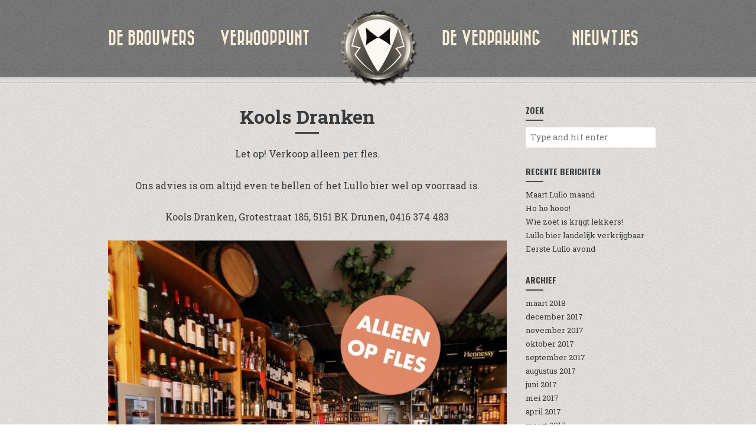

--- FILE ---
content_type: text/html; charset=UTF-8
request_url: http://lullobier.nl/kools-dranken/
body_size: 15140
content:
<!DOCTYPE html>

<html class="no-js" lang="nl">

	<head>

		<meta charset="UTF-8">
		<meta http-equiv="X-UA-Compatible" content="IE=edge">
		<meta name="viewport" content="width=device-width, initial-scale=1.0">

				
			<link rel="shortcut icon" href="">
		
		
		
		
			<link rel="apple-touch-icon-precomposed" href="">
		
				

		<title>Kools Dranken &#8211; Lullobier</title>
<link rel='dns-prefetch' href='//fonts.googleapis.com' />
<link rel='dns-prefetch' href='//s.w.org' />
<link rel="alternate" type="application/rss+xml" title="Lullobier &raquo; Feed" href="http://lullobier.nl/feed/" />
<link rel="alternate" type="application/rss+xml" title="Lullobier &raquo; Reactiesfeed" href="http://lullobier.nl/comments/feed/" />
		<script type="text/javascript">
			window._wpemojiSettings = {"baseUrl":"https:\/\/s.w.org\/images\/core\/emoji\/13.0.1\/72x72\/","ext":".png","svgUrl":"https:\/\/s.w.org\/images\/core\/emoji\/13.0.1\/svg\/","svgExt":".svg","source":{"concatemoji":"http:\/\/lullobier.nl\/wp-includes\/js\/wp-emoji-release.min.js?ver=5.6.16"}};
			!function(e,a,t){var n,r,o,i=a.createElement("canvas"),p=i.getContext&&i.getContext("2d");function s(e,t){var a=String.fromCharCode;p.clearRect(0,0,i.width,i.height),p.fillText(a.apply(this,e),0,0);e=i.toDataURL();return p.clearRect(0,0,i.width,i.height),p.fillText(a.apply(this,t),0,0),e===i.toDataURL()}function c(e){var t=a.createElement("script");t.src=e,t.defer=t.type="text/javascript",a.getElementsByTagName("head")[0].appendChild(t)}for(o=Array("flag","emoji"),t.supports={everything:!0,everythingExceptFlag:!0},r=0;r<o.length;r++)t.supports[o[r]]=function(e){if(!p||!p.fillText)return!1;switch(p.textBaseline="top",p.font="600 32px Arial",e){case"flag":return s([127987,65039,8205,9895,65039],[127987,65039,8203,9895,65039])?!1:!s([55356,56826,55356,56819],[55356,56826,8203,55356,56819])&&!s([55356,57332,56128,56423,56128,56418,56128,56421,56128,56430,56128,56423,56128,56447],[55356,57332,8203,56128,56423,8203,56128,56418,8203,56128,56421,8203,56128,56430,8203,56128,56423,8203,56128,56447]);case"emoji":return!s([55357,56424,8205,55356,57212],[55357,56424,8203,55356,57212])}return!1}(o[r]),t.supports.everything=t.supports.everything&&t.supports[o[r]],"flag"!==o[r]&&(t.supports.everythingExceptFlag=t.supports.everythingExceptFlag&&t.supports[o[r]]);t.supports.everythingExceptFlag=t.supports.everythingExceptFlag&&!t.supports.flag,t.DOMReady=!1,t.readyCallback=function(){t.DOMReady=!0},t.supports.everything||(n=function(){t.readyCallback()},a.addEventListener?(a.addEventListener("DOMContentLoaded",n,!1),e.addEventListener("load",n,!1)):(e.attachEvent("onload",n),a.attachEvent("onreadystatechange",function(){"complete"===a.readyState&&t.readyCallback()})),(n=t.source||{}).concatemoji?c(n.concatemoji):n.wpemoji&&n.twemoji&&(c(n.twemoji),c(n.wpemoji)))}(window,document,window._wpemojiSettings);
		</script>
		<style type="text/css">
img.wp-smiley,
img.emoji {
	display: inline !important;
	border: none !important;
	box-shadow: none !important;
	height: 1em !important;
	width: 1em !important;
	margin: 0 .07em !important;
	vertical-align: -0.1em !important;
	background: none !important;
	padding: 0 !important;
}
</style>
	<link rel='stylesheet' id='wp-block-library-css'  href='http://lullobier.nl/wp-includes/css/dist/block-library/style.min.css?ver=5.6.16' type='text/css' media='all' />
<link rel='stylesheet' id='wen-responsive-columns-css'  href='http://lullobier.nl/wp-content/plugins/wen-responsive-columns/public/css/wen-responsive-columns-public.css?ver=1.3.2' type='text/css' media='all' />
<link rel='stylesheet' id='retro-fonts-css'  href='http://fonts.googleapis.com/css?family=Roboto+Slab%3A400%2C700%7COswald%3A400%2C700&#038;subset&#038;ver=5.6.16' type='text/css' media='all' />
<link rel='stylesheet' id='retro-icons-css'  href='http://lullobier.nl/wp-content/themes/Retro-4/fonts/retro-icons.css?ver=5.6.16' type='text/css' media='all' />
<link rel='stylesheet' id='retro-style-css'  href='http://lullobier.nl/wp-content/themes/Retro-4/style.css?ver=5.6.16' type='text/css' media='all' />
<script type='text/javascript' src='http://lullobier.nl/wp-includes/js/jquery/jquery.min.js?ver=3.5.1' id='jquery-core-js'></script>
<script type='text/javascript' src='http://lullobier.nl/wp-includes/js/jquery/jquery-migrate.min.js?ver=3.3.2' id='jquery-migrate-js'></script>
<script type='text/javascript' src='http://lullobier.nl/wp-content/plugins/wen-responsive-columns/public/js/wen-responsive-columns-public.js?ver=1.3.2' id='wen-responsive-columns-js'></script>
<script type='text/javascript' src='http://lullobier.nl/wp-content/themes/Retro-4/js/modernizr.js?ver=2.7.1' id='modernizr-js'></script>
<link rel="https://api.w.org/" href="http://lullobier.nl/wp-json/" /><link rel="alternate" type="application/json" href="http://lullobier.nl/wp-json/wp/v2/pages/676" /><link rel="EditURI" type="application/rsd+xml" title="RSD" href="http://lullobier.nl/xmlrpc.php?rsd" />
<link rel="wlwmanifest" type="application/wlwmanifest+xml" href="http://lullobier.nl/wp-includes/wlwmanifest.xml" /> 
<meta name="generator" content="WordPress 5.6.16" />
<link rel="canonical" href="http://lullobier.nl/kools-dranken/" />
<link rel='shortlink' href='http://lullobier.nl/?p=676' />
<link rel="alternate" type="application/json+oembed" href="http://lullobier.nl/wp-json/oembed/1.0/embed?url=http%3A%2F%2Flullobier.nl%2Fkools-dranken%2F" />
<link rel="alternate" type="text/xml+oembed" href="http://lullobier.nl/wp-json/oembed/1.0/embed?url=http%3A%2F%2Flullobier.nl%2Fkools-dranken%2F&#038;format=xml" />
<style>body, input, textarea, .blog-list .post-title h3, .blog-list h4.post-meta, .portfolio-list ul li h3, .single h2.post-title, .page h2.post-title { font-family: "Roboto Slab", sans-serif; }</style><style>.hentry-content h1, .hentry-content h2, .hentry-content h3, .hentry-content h4, .hentry-content h5, .hentry-content h6, .section-subtitle, .blog-list h4.post-meta, .single h4.post-meta, .widget h3, .comments h3, .comments h4, .comment-author, .more-posts { font-family: "Oswald", serif; }</style>
		<style>

@font-face {
  font-family: "BazarMedium";
  src: url("http://lullobier.nl/wp-content/themes/Retro-4/fonts/bazarmedium.eot");
  src: url("http://lullobier.nl/wp-content/themes/Retro-4/fonts/bazarmedium.eot?#iefix") format("embedded-opentype"),
       url("http://lullobier.nl/wp-content/themes/Retro-4/fonts/bazarmedium.woff") format("woff"),
       url("http://lullobier.nl/wp-content/themes/Retro-4/fonts/bazarmedium.ttf") format("truetype"),
       url("http://lullobier.nl/wp-content/themes/Retro-4/fonts/bazarmedium.svg#BazarMedium") format("svg");
  font-weight: normal;
  font-style: normal;
}

/* Fix ugly font rendering */
@media screen and (-webkit-min-device-pixel-ratio:0) {
    @font-face {
        font-family: "BazarMedium";
            src: url("http://lullobier.nl/wp-content/themes/Retro-4/fonts/bazarmedium.svg#BazarMedium") format("svg");
    }
}

h1, h2, h3, h4, h5, h6,
nav ul#main-nav li {
  font-family: "BazarMedium";
  text-transform: uppercase;
}




	#logo a {

		background-image: url(http://lullobier.nl/wp-content/uploads/2021/04/logo-x2.png);

	}



	@media
	only screen and (-webkit-min-device-pixel-ratio: 2),
	only screen and (min--moz-device-pixel-ratio: 2),
	only screen and (-moz-min-device-pixel-ratio: 2),
	only screen and (-o-min-device-pixel-ratio: 2/1),
	only screen and (min-device-pixel-ratio: 2),
	only screen and (min-resolution: 192dpi),
	only screen and (min-resolution: 2dppx) { 
		#logo a {
			background-image: url(http://lullobier.nl/wp-content/uploads/2021/04/logo-x2.png);
		}
	}




</style>
	</head>

	<body id="start" class="page-template-default page page-id-676 fixed-header centered-logo">
<header role="banner">

    <div class="header-inner light-text" style="background-color: #757575">

        <div class="container">

            <div class="row clear">

                
<div id="logo">

	<a href="http://lullobier.nl/" title="Lullobier" >

		<h1>Lullobier</h1>

	</a>
	
</div>
                <nav role="navigation">

                    <ul id="main-nav" class="clear"><li id="menu-item-95" class="menu-item menu-item-type-custom menu-item-object-custom"><a href="http://lullobier.nl/#de-brouwers">de brouwers</a></li>
<li id="menu-item-81" class="menu-item menu-item-type-custom menu-item-object-custom"><a href="http://lullobier.nl/#verkooppunt">verkooppunt</a></li>
<li id="menu-item-132" class="menu-item menu-item-type-custom menu-item-object-custom"><a href="http://lullobier.nl/#bestellen">de verpakking</a></li>
<li id="menu-item-82" class="menu-item menu-item-type-custom menu-item-object-custom"><a href="http://lullobier.nl/#nieuws">nieuwtjes</a></li>
</ul>
                </nav>

            </div><!-- row -->

        </div><!-- container -->

        <hr class="bottom-dashed">  

    </div><!-- header-inner -->   

</header>
			

	
	<main role="main">

		<section>

			<div class="section-inner section-post " style="background-color: #E3E0DD">
				
				<hr class="top-dashed"> 

				<div class="container">

					<div class="row clear">

						<article class="col col-9 tablet-full mobile-full">

							<h2 class="post-title">Kools Dranken</h2>

							<hr class="single-hr">

							<div class="hentry-content">
								<p style="text-align: center;">Let op! Verkoop alleen per fles.</p>
<p style="text-align: center;">Ons advies is om altijd even te bellen of het Lullo bier wel op voorraad is.</p>
<p style="text-align: center;">Kools Dranken, Grotestraat 185, 5151 BK Drunen, 0416 374 483</p>
<p style="text-align: center;"><img loading="lazy" class="alignnone wp-image-677" src="http://lullobier.nl/wp-content/uploads/2017/11/Kools-dranken-300x300.jpg" alt="" width="675" height="675" srcset="http://lullobier.nl/wp-content/uploads/2017/11/Kools-dranken-300x300.jpg 300w, http://lullobier.nl/wp-content/uploads/2017/11/Kools-dranken-150x150.jpg 150w, http://lullobier.nl/wp-content/uploads/2017/11/Kools-dranken-768x768.jpg 768w, http://lullobier.nl/wp-content/uploads/2017/11/Kools-dranken-1024x1024.jpg 1024w, http://lullobier.nl/wp-content/uploads/2017/11/Kools-dranken-940x940.jpg 940w, http://lullobier.nl/wp-content/uploads/2017/11/Kools-dranken-80x80.jpg 80w, http://lullobier.nl/wp-content/uploads/2017/11/Kools-dranken.jpg 1300w" sizes="(max-width: 675px) 100vw, 675px" /></p>
							</div>

						</article>  

						
							<aside class="blog-sidebar col col-3 tablet-full mobile-full">

								<div id="search-2" class="widget widget_search"><h3 class="widget-title">Zoek</h3><hr><form role="search" method="get" id="searchform" action="http://lullobier.nl/" ><input type="text" value="" placeholder="Type and hit enter" name="s" id="s" /></form></div>
		<div id="recent-posts-2" class="widget widget_recent_entries">
		<h3 class="widget-title">Recente berichten</h3><hr>
		<ul>
											<li>
					<a href="http://lullobier.nl/2018/03/01/maart-lullo-maand/">Maart Lullo maand</a>
									</li>
											<li>
					<a href="http://lullobier.nl/2017/12/24/ho-ho-hooo/">Ho ho hooo!</a>
									</li>
											<li>
					<a href="http://lullobier.nl/2017/11/18/wie-zoet-is-krijgt-lekkers/">Wie zoet is krijgt lekkers!</a>
									</li>
											<li>
					<a href="http://lullobier.nl/2017/10/23/lullo-bier-landelijk-verkrijgbaar/">Lullo bier landelijk verkrijgbaar</a>
									</li>
											<li>
					<a href="http://lullobier.nl/2017/09/22/eerste-lullo-avond/">Eerste Lullo avond</a>
									</li>
					</ul>

		</div><div id="archives-2" class="widget widget_archive"><h3 class="widget-title">Archief</h3><hr>
			<ul>
					<li><a href='http://lullobier.nl/2018/03/'>maart 2018</a></li>
	<li><a href='http://lullobier.nl/2017/12/'>december 2017</a></li>
	<li><a href='http://lullobier.nl/2017/11/'>november 2017</a></li>
	<li><a href='http://lullobier.nl/2017/10/'>oktober 2017</a></li>
	<li><a href='http://lullobier.nl/2017/09/'>september 2017</a></li>
	<li><a href='http://lullobier.nl/2017/08/'>augustus 2017</a></li>
	<li><a href='http://lullobier.nl/2017/06/'>juni 2017</a></li>
	<li><a href='http://lullobier.nl/2017/05/'>mei 2017</a></li>
	<li><a href='http://lullobier.nl/2017/04/'>april 2017</a></li>
	<li><a href='http://lullobier.nl/2017/03/'>maart 2017</a></li>
	<li><a href='http://lullobier.nl/2017/02/'>februari 2017</a></li>
	<li><a href='http://lullobier.nl/2017/01/'>januari 2017</a></li>
	<li><a href='http://lullobier.nl/2016/12/'>december 2016</a></li>
	<li><a href='http://lullobier.nl/2016/11/'>november 2016</a></li>
			</ul>

			</div><div id="categories-2" class="widget widget_categories"><h3 class="widget-title">Categorieën</h3><hr>
			<ul>
					<li class="cat-item cat-item-29"><a href="http://lullobier.nl/category/brouwerij/">Brouwerij</a>
</li>
	<li class="cat-item cat-item-4"><a href="http://lullobier.nl/category/cafe/">Cafe</a>
</li>
	<li class="cat-item cat-item-2"><a href="http://lullobier.nl/category/history/">History</a>
</li>
	<li class="cat-item cat-item-46"><a href="http://lullobier.nl/category/online-verkoop/">Online verkoop</a>
</li>
	<li class="cat-item cat-item-3"><a href="http://lullobier.nl/category/slijterij/">Slijterij</a>
</li>
			</ul>

			</div><div id="meta-2" class="widget widget_meta"><h3 class="widget-title">Meta</h3><hr>
		<ul>
						<li><a href="http://lullobier.nl/wp-login.php">Inloggen</a></li>
			<li><a href="http://lullobier.nl/feed/">Berichten feed</a></li>
			<li><a href="http://lullobier.nl/comments/feed/">Reacties feed</a></li>

			<li><a href="https://nl.wordpress.org/">WordPress.org</a></li>
		</ul>

		</div>								             
							</aside>

						
					</div><!-- row -->           

				</div><!-- container -->

				<hr class="bottom-dashed">        

			</div>
			
		</section> 

	</main>


	<script type='text/javascript' src='http://lullobier.nl/wp-content/themes/Retro-4/js/plugins.js?ver=4.10.0' id='retro-plugins-js'></script>
<script type='text/javascript' id='retro-init-js-extra'>
/* <![CDATA[ */
var retro_home_vars = {"speed":"500","pausetime":"4000","autosliding":"","pausehover":"","url":"http:\/\/lullobier.nl\/wp-admin\/admin-ajax.php","ref":"3f0c615157","articlenr":"8","portfolionr":"8"};
/* ]]> */
</script>
<script type='text/javascript' src='http://lullobier.nl/wp-content/themes/Retro-4/js/retro.js?ver=4.10.0' id='retro-init-js'></script>
<script type='text/javascript' src='http://lullobier.nl/wp-includes/js/wp-embed.min.js?ver=5.6.16' id='wp-embed-js'></script>

	</body>
	
</html>